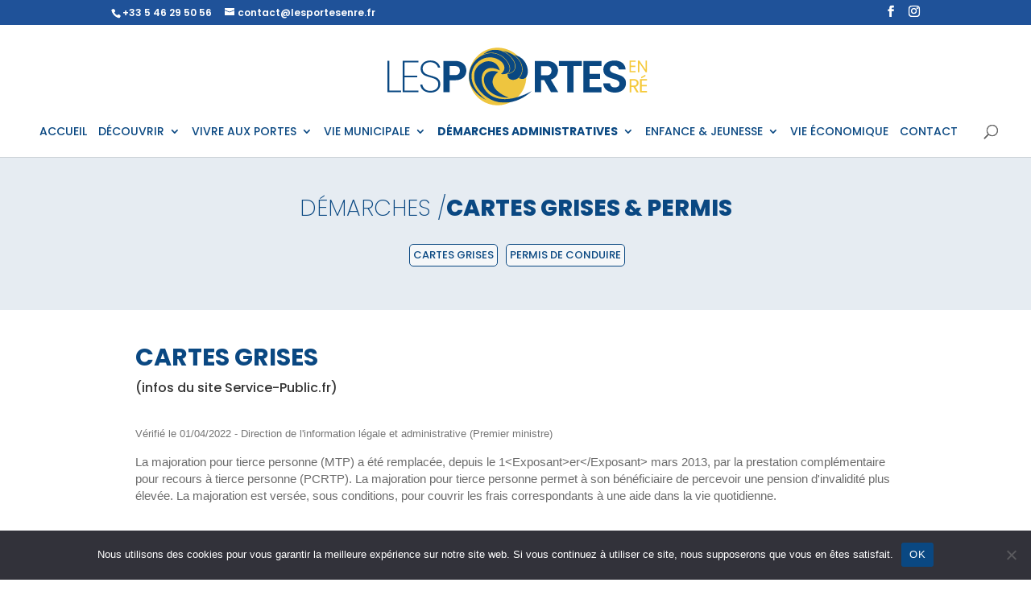

--- FILE ---
content_type: text/css
request_url: https://lesportesenre.fr/wp-content/et-cache/31237/et-core-unified-deferred-31237.min.css?ver=1768299695
body_size: 836
content:
.et_pb_section_2.et_pb_section{background-color:#0a4882!important}.et_pb_row_2.et_pb_row{padding-bottom:50px!important;padding-bottom:50px}.et_pb_image_0,.et_pb_image_1,.et_pb_image_2,.et_pb_image_3,.et_pb_image_4,.et_pb_image_5{background-color:RGBA(0,0,0,0);filter:invert(100%) opacity(70%);backface-visibility:hidden;margin-bottom:17px!important;width:64px;transition:filter 300ms ease 0ms;text-align:left;margin-left:0}html:not(.et_fb_edit_enabled) #et-fb-app .et_pb_image_0:hover,html:not(.et_fb_edit_enabled) #et-fb-app .et_pb_image_1:hover,html:not(.et_fb_edit_enabled) #et-fb-app .et_pb_image_2:hover,html:not(.et_fb_edit_enabled) #et-fb-app .et_pb_image_3:hover,html:not(.et_fb_edit_enabled) #et-fb-app .et_pb_image_4:hover,html:not(.et_fb_edit_enabled) #et-fb-app .et_pb_image_5:hover{filter:invert(100%)}.et_pb_image_0:hover,.et_pb_image_1:hover,.et_pb_image_2:hover,.et_pb_image_3:hover,.et_pb_image_4:hover,.et_pb_image_5:hover{filter:invert(100%) opacity(100%);backface-visibility:hidden}.et_pb_image_0 .et_pb_image_wrap,.et_pb_image_1 .et_pb_image_wrap,.et_pb_image_2 .et_pb_image_wrap,.et_pb_image_3 .et_pb_image_wrap,.et_pb_image_4 .et_pb_image_wrap,.et_pb_image_5 .et_pb_image_wrap,.et_pb_image_6 .et_pb_image_wrap{display:block}body #page-container .et_pb_section .et_pb_button_6{color:#FFFFFF!important;border-width:0px!important;border-radius:0px;font-size:14px;text-transform:uppercase!important}body #page-container .et_pb_section .et_pb_button_6,body #page-container .et_pb_section .et_pb_button_6:hover,body #page-container .et_pb_section .et_pb_button_7,body #page-container .et_pb_section .et_pb_button_7:hover,body #page-container .et_pb_section .et_pb_button_8,body #page-container .et_pb_section .et_pb_button_8:hover,body #page-container .et_pb_section .et_pb_button_9,body #page-container .et_pb_section .et_pb_button_9:hover,body #page-container .et_pb_section .et_pb_button_10,body #page-container .et_pb_section .et_pb_button_10:hover,body #page-container .et_pb_section .et_pb_button_11,body #page-container .et_pb_section .et_pb_button_11:hover{padding:0.3em 1em!important}body #page-container .et_pb_section .et_pb_button_6:before,body #page-container .et_pb_section .et_pb_button_6:after,body #page-container .et_pb_section .et_pb_button_7:before,body #page-container .et_pb_section .et_pb_button_7:after,body #page-container .et_pb_section .et_pb_button_8:before,body #page-container .et_pb_section .et_pb_button_8:after,body #page-container .et_pb_section .et_pb_button_9:before,body #page-container .et_pb_section .et_pb_button_9:after,body #page-container .et_pb_section .et_pb_button_10:before,body #page-container .et_pb_section .et_pb_button_10:after,body #page-container .et_pb_section .et_pb_button_11:before,body #page-container .et_pb_section .et_pb_button_11:after{display:none!important}.et_pb_button_6,.et_pb_button_6:after,.et_pb_button_7,.et_pb_button_7:after,.et_pb_button_8,.et_pb_button_8:after,.et_pb_button_9,.et_pb_button_9:after,.et_pb_button_10,.et_pb_button_10:after,.et_pb_button_11,.et_pb_button_11:after{transition:all 300ms ease 0ms}body #page-container .et_pb_section .et_pb_button_7,body #page-container .et_pb_section .et_pb_button_8,body #page-container .et_pb_section .et_pb_button_9,body #page-container .et_pb_section .et_pb_button_10,body #page-container .et_pb_section .et_pb_button_11{color:#FFFFFF!important;border-width:0px!important;border-radius:0px;font-size:14px;font-family:'Poppins',Helvetica,Arial,Lucida,sans-serif!important;text-transform:uppercase!important}.et_pb_image_6{text-align:left;margin-left:0}.et_pb_text_1 h1,.et_pb_text_2 h1,.et_pb_text_3 h1{font-size:71px}.et_pb_text_2.et_pb_text{color:#FFFFFF!important}.et_pb_text_2{font-size:12px}.et_pb_menu_0.et_pb_menu{background-color:#ffffff}.et_pb_menu_0.et_pb_menu .nav li ul,.et_pb_menu_0.et_pb_menu .et_mobile_menu,.et_pb_menu_0.et_pb_menu .et_mobile_menu ul{background-color:#ffffff!important}.et_pb_menu_0 .et_pb_menu_inner_container>.et_pb_menu__logo-wrap,.et_pb_menu_0 .et_pb_menu__logo-slot{width:auto;max-width:100%}.et_pb_menu_0 .et_pb_menu_inner_container>.et_pb_menu__logo-wrap .et_pb_menu__logo img,.et_pb_menu_0 .et_pb_menu__logo-slot .et_pb_menu__logo-wrap img{height:auto;max-height:none}.et_pb_menu_0 .mobile_nav .mobile_menu_bar:before,.et_pb_menu_0 .et_pb_menu__icon.et_pb_menu__search-button,.et_pb_menu_0 .et_pb_menu__icon.et_pb_menu__close-search-button,.et_pb_menu_0 .et_pb_menu__icon.et_pb_menu__cart-button{color:#1f5299}.et_pb_image_0.et_pb_module,.et_pb_image_1.et_pb_module,.et_pb_image_2.et_pb_module,.et_pb_image_3.et_pb_module,.et_pb_image_4.et_pb_module,.et_pb_image_5.et_pb_module{margin-left:auto!important;margin-right:auto!important}@media only screen and (max-width:980px){.et_pb_image_0 .et_pb_image_wrap img,.et_pb_image_1 .et_pb_image_wrap img,.et_pb_image_2 .et_pb_image_wrap img,.et_pb_image_3 .et_pb_image_wrap img,.et_pb_image_4 .et_pb_image_wrap img,.et_pb_image_5 .et_pb_image_wrap img,.et_pb_image_6 .et_pb_image_wrap img{width:auto}}@media only screen and (max-width:767px){.et_pb_image_0 .et_pb_image_wrap img,.et_pb_image_1 .et_pb_image_wrap img,.et_pb_image_2 .et_pb_image_wrap img,.et_pb_image_3 .et_pb_image_wrap img,.et_pb_image_4 .et_pb_image_wrap img,.et_pb_image_5 .et_pb_image_wrap img,.et_pb_image_6 .et_pb_image_wrap img{width:auto}}

--- FILE ---
content_type: image/svg+xml
request_url: https://lesportesenre.fr/wp-content/uploads/2021/05/houses.svg
body_size: 2483
content:
<svg height="512pt" viewBox="0 0 512 512" width="512pt" xmlns="http://www.w3.org/2000/svg"><path d="m452 120c-33.085938 0-60-26.914062-60-60s26.914062-60 60-60 60 26.914062 60 60-26.914062 60-60 60zm0-100c-22.054688 0-40 17.945312-40 40s17.945312 40 40 40 40-17.945312 40-40-17.945312-40-40-40zm0 0"/><path d="m267.773438 110.390625h-257.773438c-5.523438 0-10-4.480469-10-10 0-34.566406 28.644531-62.621094 63.417969-61.558594 14.65625-24.117187 40.570312-38.832031 69.15625-38.832031 23.421875 0 45.75 10.277344 61.054687 27.804688 5.347656-1.328126 10.847656-1.996094 16.429688-1.996094 37.542968 0 68.085937 30.542968 68.085937 68.082031 0 2.472656-.148437 5.03125-.433593 7.605469-.566407 5.066406-4.84375 8.894531-9.9375 8.894531zm-246.558594-20h236.800781c-1.800781-24.886719-22.621094-44.582031-47.957031-44.582031-5.699219 0-11.273438.984375-16.566406 2.925781-4.195313 1.542969-8.910157.105469-11.535157-3.511719-11.460937-15.792968-29.921875-25.222656-49.382812-25.222656-23.273438 0-44.191407 12.957031-54.597657 33.8125-1.925781 3.859375-6.113281 6.046875-10.378906 5.433594-2.015625-.292969-4.039062-.441406-6.011718-.441406-19.484376 0-35.882813 13.46875-40.371094 31.585937zm0 0"/><path d="m447.488281 468.601562c-.648437 0-1.296875-.070312-1.949219-.203124-.640624-.117188-1.269531-.308594-1.867187-.558594-.601563-.25-1.183594-.558594-1.722656-.917969-.550781-.371094-1.058594-.792969-1.519531-1.25-.46875-.460937-.878907-.972656-1.25-1.523437-.359376-.539063-.667969-1.117188-.917969-1.71875-.25-.609376-.441407-1.238282-.570313-1.871094-.132812-.648438-.191406-1.308594-.191406-1.957032 0-.652343.058594-1.3125.191406-1.953124.128906-.636719.320313-1.269532.570313-1.867188.25-.609375.558593-1.191406.917969-1.730469.359374-.550781.78125-1.058593 1.242187-1.519531.457031-.460938.976563-.882812 1.519531-1.242188.546875-.359374 1.128906-.667968 1.730469-.917968.597656-.25 1.226563-.441406 1.867187-.570313 1.289063-.261719 2.621094-.261719 3.910157 0 .640625.128907 1.269531.320313 1.871093.570313.601563.25 1.179688.558594 1.730469.917968.539063.359376 1.058594.78125 1.519531 1.242188.460938.460938.878907.96875 1.238282 1.519531.363281.539063.671875 1.121094.921875 1.730469.25.601562.441406 1.230469.570312 1.867188.128907.640624.199219 1.300781.199219 1.953124 0 .648438-.070312 1.308594-.199219 1.957032-.128906.632812-.320312 1.261718-.570312 1.871094-.25.601562-.558594 1.179687-.921875 1.71875-.359375.550781-.777344 1.0625-1.238282 1.523437-.460937.457031-.980468.878906-1.519531 1.25-.550781.359375-1.128906.667969-1.730469.917969-.601562.25-1.230468.441406-1.871093.558594-.648438.132812-1.300781.203124-1.960938.203124zm0 0"/><path d="m502 405.207031h-18.527344v-111.378906l2.996094 2.199219c1.75 1.285156 3.828125 1.941406 5.921875 1.941406 1.539063 0 3.089844-.355469 4.515625-1.078125 3.363281-1.703125 5.484375-5.152344 5.484375-8.921875v-54.757812c0-3.183594-1.515625-6.175782-4.082031-8.0625l-136.753906-100.460938c-3.523438-2.585938-8.320313-2.585938-11.84375 0l-60.085938 44.140625-27.703125-20.351563c-3.523437-2.589843-8.320313-2.589843-11.84375 0l-27.707031 20.351563-60.085938-44.140625c-3.519531-2.585938-8.316406-2.585938-11.839844 0l-136.757812 100.464844c-2.5625 1.882812-4.078125 4.875-4.078125 8.058594v54.757812c0 3.769531 2.121094 7.222656 5.484375 8.921875 1.425781.722656 2.972656 1.078125 4.515625 1.078125 2.089844 0 4.171875-.652344 5.917969-1.9375l3-2.203125v111.378906h-18.527344c-5.523438 0-10 4.476563-10 10v86.792969c0 5.523438 4.476562 10 10 10h492c5.523438 0 10-4.476562 10-10v-86.792969c0-5.523437-4.476562-10-10-10zm-38.527344-126.070312.003906 126.070312h-79.632812l-.003906-87.59375 3 2.203125c.050781.039063.101562.074219.152344.113282.019531.011718.035156.019531.050781.03125.035156.027343.070312.050781.109375.074218.019531.015625.039062.027344.058594.042969.03125.019531.0625.042969.097656.0625.019531.015625.042968.03125.066406.042969.03125.023437.066406.042968.101562.066406.015626.011719.035157.023438.054688.03125.035156.023438.074219.046875.113281.070312.015625.007813.035157.019532.050781.03125.046876.023438.089844.050782.136719.078126.007813.003906.019531.011718.027344.015624.113281.0625.226563.125.34375.183594.007813.003906.011719.003906.019531.007813.046875.027343.097656.050781.148438.074219.011718.007812.027344.015624.039062.019531.042969.023437.089844.042969.136719.0625.011719.007812.023437.011719.035156.019531.050781.019531.097657.042969.144531.066406.011719.003906.019532.007813.027344.011719 2.296875 1.003906 4.902344 1.109375 7.285156.28125.007813-.003906.007813-.003906.011719-.003906.171875-.0625.339844-.125.507813-.195313.015625-.007812.03125-.011718.046875-.019531.03125-.011719.0625-.023437.09375-.039063.019531-.007812.039062-.015624.058593-.023437.027344-.011719.050782-.023437.078126-.035156.027343-.011719.050781-.023438.078124-.035157.023438-.007812.046876-.019531.070313-.03125.027344-.011718.058594-.027343.089844-.042968.019531-.007813.035156-.015625.054687-.027344.050782-.023438.097656-.046875.144532-.070312 3.363281-1.703126 5.484374-5.152344 5.484374-8.921876v-54.761718c0-3.183594-1.515624-6.175782-4.078124-8.058594l-54.890626-40.320312 11.84375-8.699219zm-184.800781 169.464843h-45.34375v-59.652343h45.34375zm10-79.652343h-65.34375c-5.519531 0-10 4.480469-10 10v69.652343h-65.167969v-145.679687l107.839844-79.21875 107.839844 79.21875.003906 145.679687h-65.171875v-69.652343c0-5.519531-4.480469-10-10-10zm66.960937-223.792969 126.757813 93.117188v29.941406l-120.835937-88.769532c-3.246094-2.382812-7.578126-2.570312-10.992188-.558593-.292969.171875-.574219.359375-.847656.558593l-22.816406 16.761719-20.378907-14.972656zm-99.632812 23.785156 126.757812 93.117188v29.941406l-2.996093-2.203125-117.839844-86.5625c-.277344-.203125-.558594-.390625-.847656-.558594-3.128907-1.84375-7.019531-1.84375-10.144531 0-.292969.171875-.574219.355469-.851563.558594l-117.839844 86.5625-2.996093 2.203125v-29.941406zm-226.390625 69.332032 126.757813-93.117188 49.113281 36.078125-20.378907 14.972656-22.816406-16.757812c-3.519531-2.589844-8.316406-2.589844-11.839844 0l-120.835937 88.765625zm18.917969 40.863281 107.839844-79.222657 11.84375 8.703126-54.890626 40.320312c-.039062.027344-.078124.058594-.117187.085938-2.058594 1.5625-3.417969 3.839843-3.828125 6.351562-.015625.097656-.03125.195312-.042969.292969-.011719.097656-.023437.195312-.035156.292969-.035156.339843-.054687.6875-.054687 1.035156v54.761718c0 3.769532 2.121093 7.21875 5.484374 8.921876.050782.023437.105469.050781.15625.078124 1.136719.546876 2.339844.867188 3.558594.964844 2.355469.191406 4.75-.457031 6.722656-1.90625l2.996094-2.203125v87.59375h-79.628906zm79.632812 146.070312v23.394531h-108.160156v-23.394531zm363.839844 66.792969h-472v-23.398438h387c5.523438 0 10-4.476562 10-10 0-5.519531-4.476562-10-10-10h-23.15625v-23.394531h108.15625zm0 0"/><path d="m256 347.96875c-23.859375 0-43.273438-19.410156-43.273438-43.273438 0-23.859374 19.414063-43.269531 43.273438-43.269531s43.273438 19.410157 43.273438 43.269531c0 23.863282-19.414063 43.273438-43.273438 43.273438zm0-66.546875c-12.832031 0-23.273438 10.441406-23.273438 23.273437 0 12.832032 10.441407 23.273438 23.273438 23.273438s23.273438-10.441406 23.273438-23.273438c0-12.832031-10.441407-23.273437-23.273438-23.273437zm0 0"/></svg>